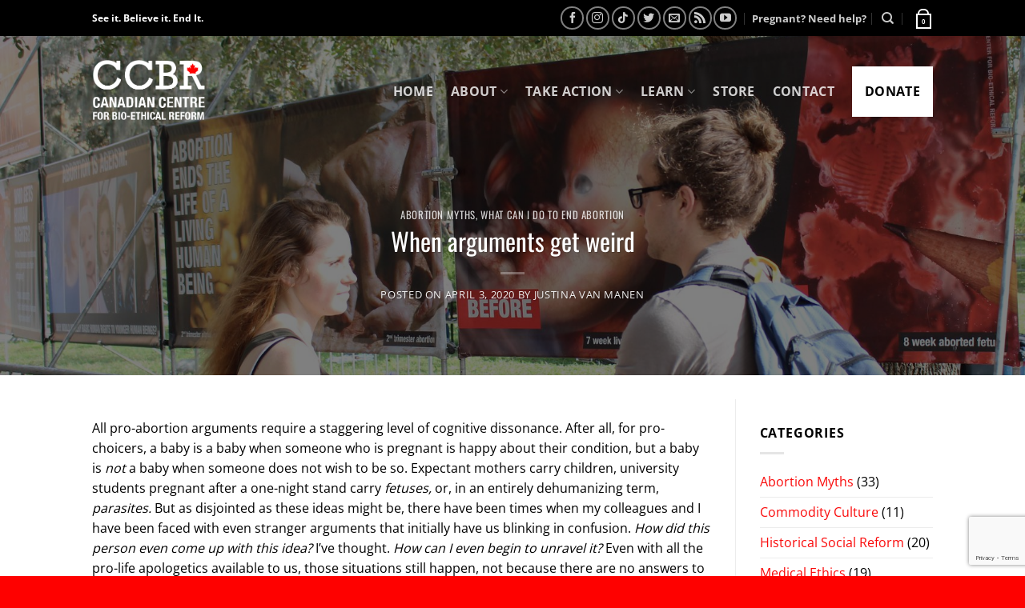

--- FILE ---
content_type: text/html; charset=utf-8
request_url: https://www.google.com/recaptcha/api2/anchor?ar=1&k=6Leoh_QfAAAAAFr3KZxWL3868yx7SWnIxbS2loqq&co=aHR0cHM6Ly93d3cuZW5kdGhla2lsbGluZy5jYTo0NDM.&hl=en&v=PoyoqOPhxBO7pBk68S4YbpHZ&size=invisible&anchor-ms=20000&execute-ms=30000&cb=6i932z8tmsce
body_size: 48542
content:
<!DOCTYPE HTML><html dir="ltr" lang="en"><head><meta http-equiv="Content-Type" content="text/html; charset=UTF-8">
<meta http-equiv="X-UA-Compatible" content="IE=edge">
<title>reCAPTCHA</title>
<style type="text/css">
/* cyrillic-ext */
@font-face {
  font-family: 'Roboto';
  font-style: normal;
  font-weight: 400;
  font-stretch: 100%;
  src: url(//fonts.gstatic.com/s/roboto/v48/KFO7CnqEu92Fr1ME7kSn66aGLdTylUAMa3GUBHMdazTgWw.woff2) format('woff2');
  unicode-range: U+0460-052F, U+1C80-1C8A, U+20B4, U+2DE0-2DFF, U+A640-A69F, U+FE2E-FE2F;
}
/* cyrillic */
@font-face {
  font-family: 'Roboto';
  font-style: normal;
  font-weight: 400;
  font-stretch: 100%;
  src: url(//fonts.gstatic.com/s/roboto/v48/KFO7CnqEu92Fr1ME7kSn66aGLdTylUAMa3iUBHMdazTgWw.woff2) format('woff2');
  unicode-range: U+0301, U+0400-045F, U+0490-0491, U+04B0-04B1, U+2116;
}
/* greek-ext */
@font-face {
  font-family: 'Roboto';
  font-style: normal;
  font-weight: 400;
  font-stretch: 100%;
  src: url(//fonts.gstatic.com/s/roboto/v48/KFO7CnqEu92Fr1ME7kSn66aGLdTylUAMa3CUBHMdazTgWw.woff2) format('woff2');
  unicode-range: U+1F00-1FFF;
}
/* greek */
@font-face {
  font-family: 'Roboto';
  font-style: normal;
  font-weight: 400;
  font-stretch: 100%;
  src: url(//fonts.gstatic.com/s/roboto/v48/KFO7CnqEu92Fr1ME7kSn66aGLdTylUAMa3-UBHMdazTgWw.woff2) format('woff2');
  unicode-range: U+0370-0377, U+037A-037F, U+0384-038A, U+038C, U+038E-03A1, U+03A3-03FF;
}
/* math */
@font-face {
  font-family: 'Roboto';
  font-style: normal;
  font-weight: 400;
  font-stretch: 100%;
  src: url(//fonts.gstatic.com/s/roboto/v48/KFO7CnqEu92Fr1ME7kSn66aGLdTylUAMawCUBHMdazTgWw.woff2) format('woff2');
  unicode-range: U+0302-0303, U+0305, U+0307-0308, U+0310, U+0312, U+0315, U+031A, U+0326-0327, U+032C, U+032F-0330, U+0332-0333, U+0338, U+033A, U+0346, U+034D, U+0391-03A1, U+03A3-03A9, U+03B1-03C9, U+03D1, U+03D5-03D6, U+03F0-03F1, U+03F4-03F5, U+2016-2017, U+2034-2038, U+203C, U+2040, U+2043, U+2047, U+2050, U+2057, U+205F, U+2070-2071, U+2074-208E, U+2090-209C, U+20D0-20DC, U+20E1, U+20E5-20EF, U+2100-2112, U+2114-2115, U+2117-2121, U+2123-214F, U+2190, U+2192, U+2194-21AE, U+21B0-21E5, U+21F1-21F2, U+21F4-2211, U+2213-2214, U+2216-22FF, U+2308-230B, U+2310, U+2319, U+231C-2321, U+2336-237A, U+237C, U+2395, U+239B-23B7, U+23D0, U+23DC-23E1, U+2474-2475, U+25AF, U+25B3, U+25B7, U+25BD, U+25C1, U+25CA, U+25CC, U+25FB, U+266D-266F, U+27C0-27FF, U+2900-2AFF, U+2B0E-2B11, U+2B30-2B4C, U+2BFE, U+3030, U+FF5B, U+FF5D, U+1D400-1D7FF, U+1EE00-1EEFF;
}
/* symbols */
@font-face {
  font-family: 'Roboto';
  font-style: normal;
  font-weight: 400;
  font-stretch: 100%;
  src: url(//fonts.gstatic.com/s/roboto/v48/KFO7CnqEu92Fr1ME7kSn66aGLdTylUAMaxKUBHMdazTgWw.woff2) format('woff2');
  unicode-range: U+0001-000C, U+000E-001F, U+007F-009F, U+20DD-20E0, U+20E2-20E4, U+2150-218F, U+2190, U+2192, U+2194-2199, U+21AF, U+21E6-21F0, U+21F3, U+2218-2219, U+2299, U+22C4-22C6, U+2300-243F, U+2440-244A, U+2460-24FF, U+25A0-27BF, U+2800-28FF, U+2921-2922, U+2981, U+29BF, U+29EB, U+2B00-2BFF, U+4DC0-4DFF, U+FFF9-FFFB, U+10140-1018E, U+10190-1019C, U+101A0, U+101D0-101FD, U+102E0-102FB, U+10E60-10E7E, U+1D2C0-1D2D3, U+1D2E0-1D37F, U+1F000-1F0FF, U+1F100-1F1AD, U+1F1E6-1F1FF, U+1F30D-1F30F, U+1F315, U+1F31C, U+1F31E, U+1F320-1F32C, U+1F336, U+1F378, U+1F37D, U+1F382, U+1F393-1F39F, U+1F3A7-1F3A8, U+1F3AC-1F3AF, U+1F3C2, U+1F3C4-1F3C6, U+1F3CA-1F3CE, U+1F3D4-1F3E0, U+1F3ED, U+1F3F1-1F3F3, U+1F3F5-1F3F7, U+1F408, U+1F415, U+1F41F, U+1F426, U+1F43F, U+1F441-1F442, U+1F444, U+1F446-1F449, U+1F44C-1F44E, U+1F453, U+1F46A, U+1F47D, U+1F4A3, U+1F4B0, U+1F4B3, U+1F4B9, U+1F4BB, U+1F4BF, U+1F4C8-1F4CB, U+1F4D6, U+1F4DA, U+1F4DF, U+1F4E3-1F4E6, U+1F4EA-1F4ED, U+1F4F7, U+1F4F9-1F4FB, U+1F4FD-1F4FE, U+1F503, U+1F507-1F50B, U+1F50D, U+1F512-1F513, U+1F53E-1F54A, U+1F54F-1F5FA, U+1F610, U+1F650-1F67F, U+1F687, U+1F68D, U+1F691, U+1F694, U+1F698, U+1F6AD, U+1F6B2, U+1F6B9-1F6BA, U+1F6BC, U+1F6C6-1F6CF, U+1F6D3-1F6D7, U+1F6E0-1F6EA, U+1F6F0-1F6F3, U+1F6F7-1F6FC, U+1F700-1F7FF, U+1F800-1F80B, U+1F810-1F847, U+1F850-1F859, U+1F860-1F887, U+1F890-1F8AD, U+1F8B0-1F8BB, U+1F8C0-1F8C1, U+1F900-1F90B, U+1F93B, U+1F946, U+1F984, U+1F996, U+1F9E9, U+1FA00-1FA6F, U+1FA70-1FA7C, U+1FA80-1FA89, U+1FA8F-1FAC6, U+1FACE-1FADC, U+1FADF-1FAE9, U+1FAF0-1FAF8, U+1FB00-1FBFF;
}
/* vietnamese */
@font-face {
  font-family: 'Roboto';
  font-style: normal;
  font-weight: 400;
  font-stretch: 100%;
  src: url(//fonts.gstatic.com/s/roboto/v48/KFO7CnqEu92Fr1ME7kSn66aGLdTylUAMa3OUBHMdazTgWw.woff2) format('woff2');
  unicode-range: U+0102-0103, U+0110-0111, U+0128-0129, U+0168-0169, U+01A0-01A1, U+01AF-01B0, U+0300-0301, U+0303-0304, U+0308-0309, U+0323, U+0329, U+1EA0-1EF9, U+20AB;
}
/* latin-ext */
@font-face {
  font-family: 'Roboto';
  font-style: normal;
  font-weight: 400;
  font-stretch: 100%;
  src: url(//fonts.gstatic.com/s/roboto/v48/KFO7CnqEu92Fr1ME7kSn66aGLdTylUAMa3KUBHMdazTgWw.woff2) format('woff2');
  unicode-range: U+0100-02BA, U+02BD-02C5, U+02C7-02CC, U+02CE-02D7, U+02DD-02FF, U+0304, U+0308, U+0329, U+1D00-1DBF, U+1E00-1E9F, U+1EF2-1EFF, U+2020, U+20A0-20AB, U+20AD-20C0, U+2113, U+2C60-2C7F, U+A720-A7FF;
}
/* latin */
@font-face {
  font-family: 'Roboto';
  font-style: normal;
  font-weight: 400;
  font-stretch: 100%;
  src: url(//fonts.gstatic.com/s/roboto/v48/KFO7CnqEu92Fr1ME7kSn66aGLdTylUAMa3yUBHMdazQ.woff2) format('woff2');
  unicode-range: U+0000-00FF, U+0131, U+0152-0153, U+02BB-02BC, U+02C6, U+02DA, U+02DC, U+0304, U+0308, U+0329, U+2000-206F, U+20AC, U+2122, U+2191, U+2193, U+2212, U+2215, U+FEFF, U+FFFD;
}
/* cyrillic-ext */
@font-face {
  font-family: 'Roboto';
  font-style: normal;
  font-weight: 500;
  font-stretch: 100%;
  src: url(//fonts.gstatic.com/s/roboto/v48/KFO7CnqEu92Fr1ME7kSn66aGLdTylUAMa3GUBHMdazTgWw.woff2) format('woff2');
  unicode-range: U+0460-052F, U+1C80-1C8A, U+20B4, U+2DE0-2DFF, U+A640-A69F, U+FE2E-FE2F;
}
/* cyrillic */
@font-face {
  font-family: 'Roboto';
  font-style: normal;
  font-weight: 500;
  font-stretch: 100%;
  src: url(//fonts.gstatic.com/s/roboto/v48/KFO7CnqEu92Fr1ME7kSn66aGLdTylUAMa3iUBHMdazTgWw.woff2) format('woff2');
  unicode-range: U+0301, U+0400-045F, U+0490-0491, U+04B0-04B1, U+2116;
}
/* greek-ext */
@font-face {
  font-family: 'Roboto';
  font-style: normal;
  font-weight: 500;
  font-stretch: 100%;
  src: url(//fonts.gstatic.com/s/roboto/v48/KFO7CnqEu92Fr1ME7kSn66aGLdTylUAMa3CUBHMdazTgWw.woff2) format('woff2');
  unicode-range: U+1F00-1FFF;
}
/* greek */
@font-face {
  font-family: 'Roboto';
  font-style: normal;
  font-weight: 500;
  font-stretch: 100%;
  src: url(//fonts.gstatic.com/s/roboto/v48/KFO7CnqEu92Fr1ME7kSn66aGLdTylUAMa3-UBHMdazTgWw.woff2) format('woff2');
  unicode-range: U+0370-0377, U+037A-037F, U+0384-038A, U+038C, U+038E-03A1, U+03A3-03FF;
}
/* math */
@font-face {
  font-family: 'Roboto';
  font-style: normal;
  font-weight: 500;
  font-stretch: 100%;
  src: url(//fonts.gstatic.com/s/roboto/v48/KFO7CnqEu92Fr1ME7kSn66aGLdTylUAMawCUBHMdazTgWw.woff2) format('woff2');
  unicode-range: U+0302-0303, U+0305, U+0307-0308, U+0310, U+0312, U+0315, U+031A, U+0326-0327, U+032C, U+032F-0330, U+0332-0333, U+0338, U+033A, U+0346, U+034D, U+0391-03A1, U+03A3-03A9, U+03B1-03C9, U+03D1, U+03D5-03D6, U+03F0-03F1, U+03F4-03F5, U+2016-2017, U+2034-2038, U+203C, U+2040, U+2043, U+2047, U+2050, U+2057, U+205F, U+2070-2071, U+2074-208E, U+2090-209C, U+20D0-20DC, U+20E1, U+20E5-20EF, U+2100-2112, U+2114-2115, U+2117-2121, U+2123-214F, U+2190, U+2192, U+2194-21AE, U+21B0-21E5, U+21F1-21F2, U+21F4-2211, U+2213-2214, U+2216-22FF, U+2308-230B, U+2310, U+2319, U+231C-2321, U+2336-237A, U+237C, U+2395, U+239B-23B7, U+23D0, U+23DC-23E1, U+2474-2475, U+25AF, U+25B3, U+25B7, U+25BD, U+25C1, U+25CA, U+25CC, U+25FB, U+266D-266F, U+27C0-27FF, U+2900-2AFF, U+2B0E-2B11, U+2B30-2B4C, U+2BFE, U+3030, U+FF5B, U+FF5D, U+1D400-1D7FF, U+1EE00-1EEFF;
}
/* symbols */
@font-face {
  font-family: 'Roboto';
  font-style: normal;
  font-weight: 500;
  font-stretch: 100%;
  src: url(//fonts.gstatic.com/s/roboto/v48/KFO7CnqEu92Fr1ME7kSn66aGLdTylUAMaxKUBHMdazTgWw.woff2) format('woff2');
  unicode-range: U+0001-000C, U+000E-001F, U+007F-009F, U+20DD-20E0, U+20E2-20E4, U+2150-218F, U+2190, U+2192, U+2194-2199, U+21AF, U+21E6-21F0, U+21F3, U+2218-2219, U+2299, U+22C4-22C6, U+2300-243F, U+2440-244A, U+2460-24FF, U+25A0-27BF, U+2800-28FF, U+2921-2922, U+2981, U+29BF, U+29EB, U+2B00-2BFF, U+4DC0-4DFF, U+FFF9-FFFB, U+10140-1018E, U+10190-1019C, U+101A0, U+101D0-101FD, U+102E0-102FB, U+10E60-10E7E, U+1D2C0-1D2D3, U+1D2E0-1D37F, U+1F000-1F0FF, U+1F100-1F1AD, U+1F1E6-1F1FF, U+1F30D-1F30F, U+1F315, U+1F31C, U+1F31E, U+1F320-1F32C, U+1F336, U+1F378, U+1F37D, U+1F382, U+1F393-1F39F, U+1F3A7-1F3A8, U+1F3AC-1F3AF, U+1F3C2, U+1F3C4-1F3C6, U+1F3CA-1F3CE, U+1F3D4-1F3E0, U+1F3ED, U+1F3F1-1F3F3, U+1F3F5-1F3F7, U+1F408, U+1F415, U+1F41F, U+1F426, U+1F43F, U+1F441-1F442, U+1F444, U+1F446-1F449, U+1F44C-1F44E, U+1F453, U+1F46A, U+1F47D, U+1F4A3, U+1F4B0, U+1F4B3, U+1F4B9, U+1F4BB, U+1F4BF, U+1F4C8-1F4CB, U+1F4D6, U+1F4DA, U+1F4DF, U+1F4E3-1F4E6, U+1F4EA-1F4ED, U+1F4F7, U+1F4F9-1F4FB, U+1F4FD-1F4FE, U+1F503, U+1F507-1F50B, U+1F50D, U+1F512-1F513, U+1F53E-1F54A, U+1F54F-1F5FA, U+1F610, U+1F650-1F67F, U+1F687, U+1F68D, U+1F691, U+1F694, U+1F698, U+1F6AD, U+1F6B2, U+1F6B9-1F6BA, U+1F6BC, U+1F6C6-1F6CF, U+1F6D3-1F6D7, U+1F6E0-1F6EA, U+1F6F0-1F6F3, U+1F6F7-1F6FC, U+1F700-1F7FF, U+1F800-1F80B, U+1F810-1F847, U+1F850-1F859, U+1F860-1F887, U+1F890-1F8AD, U+1F8B0-1F8BB, U+1F8C0-1F8C1, U+1F900-1F90B, U+1F93B, U+1F946, U+1F984, U+1F996, U+1F9E9, U+1FA00-1FA6F, U+1FA70-1FA7C, U+1FA80-1FA89, U+1FA8F-1FAC6, U+1FACE-1FADC, U+1FADF-1FAE9, U+1FAF0-1FAF8, U+1FB00-1FBFF;
}
/* vietnamese */
@font-face {
  font-family: 'Roboto';
  font-style: normal;
  font-weight: 500;
  font-stretch: 100%;
  src: url(//fonts.gstatic.com/s/roboto/v48/KFO7CnqEu92Fr1ME7kSn66aGLdTylUAMa3OUBHMdazTgWw.woff2) format('woff2');
  unicode-range: U+0102-0103, U+0110-0111, U+0128-0129, U+0168-0169, U+01A0-01A1, U+01AF-01B0, U+0300-0301, U+0303-0304, U+0308-0309, U+0323, U+0329, U+1EA0-1EF9, U+20AB;
}
/* latin-ext */
@font-face {
  font-family: 'Roboto';
  font-style: normal;
  font-weight: 500;
  font-stretch: 100%;
  src: url(//fonts.gstatic.com/s/roboto/v48/KFO7CnqEu92Fr1ME7kSn66aGLdTylUAMa3KUBHMdazTgWw.woff2) format('woff2');
  unicode-range: U+0100-02BA, U+02BD-02C5, U+02C7-02CC, U+02CE-02D7, U+02DD-02FF, U+0304, U+0308, U+0329, U+1D00-1DBF, U+1E00-1E9F, U+1EF2-1EFF, U+2020, U+20A0-20AB, U+20AD-20C0, U+2113, U+2C60-2C7F, U+A720-A7FF;
}
/* latin */
@font-face {
  font-family: 'Roboto';
  font-style: normal;
  font-weight: 500;
  font-stretch: 100%;
  src: url(//fonts.gstatic.com/s/roboto/v48/KFO7CnqEu92Fr1ME7kSn66aGLdTylUAMa3yUBHMdazQ.woff2) format('woff2');
  unicode-range: U+0000-00FF, U+0131, U+0152-0153, U+02BB-02BC, U+02C6, U+02DA, U+02DC, U+0304, U+0308, U+0329, U+2000-206F, U+20AC, U+2122, U+2191, U+2193, U+2212, U+2215, U+FEFF, U+FFFD;
}
/* cyrillic-ext */
@font-face {
  font-family: 'Roboto';
  font-style: normal;
  font-weight: 900;
  font-stretch: 100%;
  src: url(//fonts.gstatic.com/s/roboto/v48/KFO7CnqEu92Fr1ME7kSn66aGLdTylUAMa3GUBHMdazTgWw.woff2) format('woff2');
  unicode-range: U+0460-052F, U+1C80-1C8A, U+20B4, U+2DE0-2DFF, U+A640-A69F, U+FE2E-FE2F;
}
/* cyrillic */
@font-face {
  font-family: 'Roboto';
  font-style: normal;
  font-weight: 900;
  font-stretch: 100%;
  src: url(//fonts.gstatic.com/s/roboto/v48/KFO7CnqEu92Fr1ME7kSn66aGLdTylUAMa3iUBHMdazTgWw.woff2) format('woff2');
  unicode-range: U+0301, U+0400-045F, U+0490-0491, U+04B0-04B1, U+2116;
}
/* greek-ext */
@font-face {
  font-family: 'Roboto';
  font-style: normal;
  font-weight: 900;
  font-stretch: 100%;
  src: url(//fonts.gstatic.com/s/roboto/v48/KFO7CnqEu92Fr1ME7kSn66aGLdTylUAMa3CUBHMdazTgWw.woff2) format('woff2');
  unicode-range: U+1F00-1FFF;
}
/* greek */
@font-face {
  font-family: 'Roboto';
  font-style: normal;
  font-weight: 900;
  font-stretch: 100%;
  src: url(//fonts.gstatic.com/s/roboto/v48/KFO7CnqEu92Fr1ME7kSn66aGLdTylUAMa3-UBHMdazTgWw.woff2) format('woff2');
  unicode-range: U+0370-0377, U+037A-037F, U+0384-038A, U+038C, U+038E-03A1, U+03A3-03FF;
}
/* math */
@font-face {
  font-family: 'Roboto';
  font-style: normal;
  font-weight: 900;
  font-stretch: 100%;
  src: url(//fonts.gstatic.com/s/roboto/v48/KFO7CnqEu92Fr1ME7kSn66aGLdTylUAMawCUBHMdazTgWw.woff2) format('woff2');
  unicode-range: U+0302-0303, U+0305, U+0307-0308, U+0310, U+0312, U+0315, U+031A, U+0326-0327, U+032C, U+032F-0330, U+0332-0333, U+0338, U+033A, U+0346, U+034D, U+0391-03A1, U+03A3-03A9, U+03B1-03C9, U+03D1, U+03D5-03D6, U+03F0-03F1, U+03F4-03F5, U+2016-2017, U+2034-2038, U+203C, U+2040, U+2043, U+2047, U+2050, U+2057, U+205F, U+2070-2071, U+2074-208E, U+2090-209C, U+20D0-20DC, U+20E1, U+20E5-20EF, U+2100-2112, U+2114-2115, U+2117-2121, U+2123-214F, U+2190, U+2192, U+2194-21AE, U+21B0-21E5, U+21F1-21F2, U+21F4-2211, U+2213-2214, U+2216-22FF, U+2308-230B, U+2310, U+2319, U+231C-2321, U+2336-237A, U+237C, U+2395, U+239B-23B7, U+23D0, U+23DC-23E1, U+2474-2475, U+25AF, U+25B3, U+25B7, U+25BD, U+25C1, U+25CA, U+25CC, U+25FB, U+266D-266F, U+27C0-27FF, U+2900-2AFF, U+2B0E-2B11, U+2B30-2B4C, U+2BFE, U+3030, U+FF5B, U+FF5D, U+1D400-1D7FF, U+1EE00-1EEFF;
}
/* symbols */
@font-face {
  font-family: 'Roboto';
  font-style: normal;
  font-weight: 900;
  font-stretch: 100%;
  src: url(//fonts.gstatic.com/s/roboto/v48/KFO7CnqEu92Fr1ME7kSn66aGLdTylUAMaxKUBHMdazTgWw.woff2) format('woff2');
  unicode-range: U+0001-000C, U+000E-001F, U+007F-009F, U+20DD-20E0, U+20E2-20E4, U+2150-218F, U+2190, U+2192, U+2194-2199, U+21AF, U+21E6-21F0, U+21F3, U+2218-2219, U+2299, U+22C4-22C6, U+2300-243F, U+2440-244A, U+2460-24FF, U+25A0-27BF, U+2800-28FF, U+2921-2922, U+2981, U+29BF, U+29EB, U+2B00-2BFF, U+4DC0-4DFF, U+FFF9-FFFB, U+10140-1018E, U+10190-1019C, U+101A0, U+101D0-101FD, U+102E0-102FB, U+10E60-10E7E, U+1D2C0-1D2D3, U+1D2E0-1D37F, U+1F000-1F0FF, U+1F100-1F1AD, U+1F1E6-1F1FF, U+1F30D-1F30F, U+1F315, U+1F31C, U+1F31E, U+1F320-1F32C, U+1F336, U+1F378, U+1F37D, U+1F382, U+1F393-1F39F, U+1F3A7-1F3A8, U+1F3AC-1F3AF, U+1F3C2, U+1F3C4-1F3C6, U+1F3CA-1F3CE, U+1F3D4-1F3E0, U+1F3ED, U+1F3F1-1F3F3, U+1F3F5-1F3F7, U+1F408, U+1F415, U+1F41F, U+1F426, U+1F43F, U+1F441-1F442, U+1F444, U+1F446-1F449, U+1F44C-1F44E, U+1F453, U+1F46A, U+1F47D, U+1F4A3, U+1F4B0, U+1F4B3, U+1F4B9, U+1F4BB, U+1F4BF, U+1F4C8-1F4CB, U+1F4D6, U+1F4DA, U+1F4DF, U+1F4E3-1F4E6, U+1F4EA-1F4ED, U+1F4F7, U+1F4F9-1F4FB, U+1F4FD-1F4FE, U+1F503, U+1F507-1F50B, U+1F50D, U+1F512-1F513, U+1F53E-1F54A, U+1F54F-1F5FA, U+1F610, U+1F650-1F67F, U+1F687, U+1F68D, U+1F691, U+1F694, U+1F698, U+1F6AD, U+1F6B2, U+1F6B9-1F6BA, U+1F6BC, U+1F6C6-1F6CF, U+1F6D3-1F6D7, U+1F6E0-1F6EA, U+1F6F0-1F6F3, U+1F6F7-1F6FC, U+1F700-1F7FF, U+1F800-1F80B, U+1F810-1F847, U+1F850-1F859, U+1F860-1F887, U+1F890-1F8AD, U+1F8B0-1F8BB, U+1F8C0-1F8C1, U+1F900-1F90B, U+1F93B, U+1F946, U+1F984, U+1F996, U+1F9E9, U+1FA00-1FA6F, U+1FA70-1FA7C, U+1FA80-1FA89, U+1FA8F-1FAC6, U+1FACE-1FADC, U+1FADF-1FAE9, U+1FAF0-1FAF8, U+1FB00-1FBFF;
}
/* vietnamese */
@font-face {
  font-family: 'Roboto';
  font-style: normal;
  font-weight: 900;
  font-stretch: 100%;
  src: url(//fonts.gstatic.com/s/roboto/v48/KFO7CnqEu92Fr1ME7kSn66aGLdTylUAMa3OUBHMdazTgWw.woff2) format('woff2');
  unicode-range: U+0102-0103, U+0110-0111, U+0128-0129, U+0168-0169, U+01A0-01A1, U+01AF-01B0, U+0300-0301, U+0303-0304, U+0308-0309, U+0323, U+0329, U+1EA0-1EF9, U+20AB;
}
/* latin-ext */
@font-face {
  font-family: 'Roboto';
  font-style: normal;
  font-weight: 900;
  font-stretch: 100%;
  src: url(//fonts.gstatic.com/s/roboto/v48/KFO7CnqEu92Fr1ME7kSn66aGLdTylUAMa3KUBHMdazTgWw.woff2) format('woff2');
  unicode-range: U+0100-02BA, U+02BD-02C5, U+02C7-02CC, U+02CE-02D7, U+02DD-02FF, U+0304, U+0308, U+0329, U+1D00-1DBF, U+1E00-1E9F, U+1EF2-1EFF, U+2020, U+20A0-20AB, U+20AD-20C0, U+2113, U+2C60-2C7F, U+A720-A7FF;
}
/* latin */
@font-face {
  font-family: 'Roboto';
  font-style: normal;
  font-weight: 900;
  font-stretch: 100%;
  src: url(//fonts.gstatic.com/s/roboto/v48/KFO7CnqEu92Fr1ME7kSn66aGLdTylUAMa3yUBHMdazQ.woff2) format('woff2');
  unicode-range: U+0000-00FF, U+0131, U+0152-0153, U+02BB-02BC, U+02C6, U+02DA, U+02DC, U+0304, U+0308, U+0329, U+2000-206F, U+20AC, U+2122, U+2191, U+2193, U+2212, U+2215, U+FEFF, U+FFFD;
}

</style>
<link rel="stylesheet" type="text/css" href="https://www.gstatic.com/recaptcha/releases/PoyoqOPhxBO7pBk68S4YbpHZ/styles__ltr.css">
<script nonce="2kfXGdaTP4jLBa7KKN7nBQ" type="text/javascript">window['__recaptcha_api'] = 'https://www.google.com/recaptcha/api2/';</script>
<script type="text/javascript" src="https://www.gstatic.com/recaptcha/releases/PoyoqOPhxBO7pBk68S4YbpHZ/recaptcha__en.js" nonce="2kfXGdaTP4jLBa7KKN7nBQ">
      
    </script></head>
<body><div id="rc-anchor-alert" class="rc-anchor-alert"></div>
<input type="hidden" id="recaptcha-token" value="[base64]">
<script type="text/javascript" nonce="2kfXGdaTP4jLBa7KKN7nBQ">
      recaptcha.anchor.Main.init("[\x22ainput\x22,[\x22bgdata\x22,\x22\x22,\[base64]/[base64]/[base64]/[base64]/[base64]/[base64]/[base64]/[base64]/[base64]/[base64]\\u003d\x22,\[base64]\\u003d\x22,\[base64]/ClcKzDMOowqPDjsOFfsK1w5w5NsKFwqIMwrPCk8K2SG1mwqMzw5FDwpUKw6vDssKeT8K2wqhGZQDCgm0bw4AoYwMKwo0Xw6XDpMOawrjDkcKQw64JwoBTKGXDuMKCwqvDtnzClMODfMKSw6vCoMKpScKZMcOQTCTDncKLVXrDvMK/DMOVWGXCt8O0Y8O4w4hbZ8Kpw6fCp1Blwqk0UTUCwpDDoknDjcOJwo7DvMKRHzBxw6TDmMONwr3CvHXCmhVEwrt5ccO/[base64]/DrMK4WUANTCQEDSTCqMOjNsO7w4lKHsKZw5BYF1/CrD3Co1LCkWDCvcOOaAnDssO6JcKfw68bf8KwLinCtsKUOAMTRMKsMy5ww4RVcsKAcSfDlMOqwqTCkCd1VsK2TQszwpw/w6/ChMOVIMK4UMOqw7ZEwpzDsMKxw7vDtXULH8O4woNuwqHDpHsAw53DmzPCtMKbwo4YwrvDhQfDkwF/w5ZKTsKzw77CgnfDjMKqwofDncOHw7sbG8OewocZP8KlXsKlSMKUwq3Dijx6w6FyZl8lNmYnQRfDt8KhISPDvMOqasOZw4bCnxLDs8KPbh8eF8O4TwYtU8OIPg/Dig8KCcKlw53Cv8K1LFjDinXDoMOXwqbCqcK3ccKVw7LCug/CjcKfw71owpAADQDDpxsFwrN0wq9eLnhKwqTCn8KbB8OaWl/[base64]/f8K7LsKkwoJLw7nDhcOBLHbDtBfDjT7CrWjDrUzDkEzCpQfCksK7AMKCA8KlR8KrcmPCuEBvwrHCmkcGH380BjrDoVvCtRHCi8KZYlFswodZwpxxw5/DjsO/fG04w7zCv8KIwqbClcK4wr3DgsO2ZGjCqwkmPsK/wq3DgGwnwpICTkXCphtbw47Ci8OXazLCncKPTMOyw7/DhzE4PcO6wo/CpWtmacO/[base64]/CrUY7w44FXxAkw4ksXcKJcjhIwqIywq3CrW5hw7rCicK6Bi89ewbDlyrCjMKJw5fCiMOwwoVKH04WwoDDogXCpMKIREd/wo3CgcKGw4QRLHoJw5LDnX7CrcKzwpZrbsK+Q8OEwpDDv3fCtsOnwr5HwrEdHcOyw6A4HcKLw5fCk8K+wovDsGbDocKDw4BkwoNIwo1NacOFw7ZWw6LCiABWJkHCusOww4M7JxUFw5nDvQrCnsO8woRuw7/CtgbDuEU/U2XDhw/Co18nLx3CiBLClMK5wqTCscKTw78oH8O8fcOxw4rCjnvCnXDDmSPDpiTCuWHCj8O4wqB6w5dxwrdpXh3DkcOJwpnDksK1wrvCm0bDnsKXw6FTZi48wq56w54NFl7CvMOyw7NywrUmMw7DssKmYcKlYHEmwq5mOE3ChsOdw5/Dh8OcSFfDhgfCqsOcasKFBsKzw67DncKbD0ERwp3DosKtU8KVHD7DiULCk8Opwr8nBWXDqBfCjMOZw6LDp2YKQsOvw68vw4klwrcNTCdhCTgjw6vDtTIhC8Kmwo5Nwql3wp7CgMKow6/CrEs3wpojwoodRGhNwot3wrY8wprDiDkfw5/CqsOMw4ZSXsOjZMOGwok/wrDCijHDiMOYw5DDtcKLwownWcK4w6g7eMOywrjDvsKhwr57QMKWwoFbwqHCvQXCtMK/wpVrI8KKUFRAwp/CucKODMKdYHFWUMOFw7p+VcKbUcKKw68nCTI6csOTJMK7wqhfB8OxesOJw756w4rDtizDmsO9woPCty/DvsOHH2PCi8KYKsKGMcOVw7fDpStcJMKTwprDs8K8OcOHwokww7DCpj0Zw4A0T8KywqbCg8OaesOxfCDCgWsaXyxIZAPCvTbCosKfQAk/wpfDml5xwpTDksKkw57CksOIKHjCjTvDqyPDkWJmK8OxEzwZwprCjMO2BcOzC0MlbcKbw5U/w6zDpcOvWsKAdhXDgj3DpcK+OcOtH8K3w4YXwrrCshY9SMKxw7EKw4NCw5JEw5Bww60Sw7nDjcOzXzLDr0l5bQvChEnCgjAfdwQ4wqEDw6jDqsOawpIwdsK8Nw1cYsOKGsKSWsK4wphAwrNLW8OzUUU/wrHCtsOXwoTCojVXBF7ClAAmAcKHaG/CsFfDqWbCvcKzeMOdw4/CqMO9ZsOLUm/Co8OOwpdbw6A6RcOTwr3DigPCtMKpcAdzwo4/wr3DjC/DniXDpCo/w6IXGzPCocK+wqHDiMKgEsOQwrDConnCiyRyPgLCpFF3bWY6w4TChsOjKsKhw74Bw7TCgkrCjsO0NH/CncO1wqDCnRcpw7dPwo/DrXHDksOhwrwawq4CEgLDkgfCpsKXwq8Qw6XCmMKhwo7ClsKYBCRmwp7Cgj5JKjjCm8KpTsOLNMKZwpFuasKCIcK7wq8CG3pfOFxcwpzDkiLColw+UMOmSmrDm8KAP0/[base64]/w6zCq8O9w6wVB8KGY8ODM8K6w77Cp1tVN8KEwpbDl2fDv8KQSzYkwprDpRhyNcOUUHjCkMKWw4MCwqxFw4HDhgNtwrTDsMOowr7Dkkp1wpvDjsKEW31kwpvClsKsfMKiwolvRUZfw7UMw6XCjX45wojCgTZpdCbDhRDCuj7Dp8KpHMO8wr8UdCjCrT/CqhrCmj3CvkQ0wohYwrtXw7nCpDnDiBPDp8OjJVbCoW7DrcKmZcOfIAFTSEXCnnBtwoPDpcOhwrnCiMO8wqXCtiDCnl3CkS3Dh2bDpMK2dsKkwrUTwrZkV2FUwq/CjGofw6Y2HX1jw5NNDsKFCRLColFSwoAXasKiMMOywroHwr/Cu8O1ecOvJMOfGkkFw7/DkcOfcVVZVcKUwoQewp7DiyLDgVTDpsKywq4SRxINe1YqwohUw74Iw6xVw5YOKm0iZWTCmyMewod/wqtew7vCicO3w4zDsTDCpcKtSzfDmjbChsKYwpg2w5QJf2PDm8KZCg8mf3hzURvCgUI3w6LDl8O+ZMO/dcK/HD8Rw6Z4wofDmcO9w6pQLsOPw45HQsODw4gCw782Oj0Xw5bCjsOEwp/CkcKMXcKgw7s9worDusOwwpF9wqAYwqnCr3oddhTDpMOKRsOhw68eVcOOcsKvPSjCgMOTbnwowpzCg8K0eMKiCTnDkh/CtsOUSsOoQcOpesOsw40QwrfDpxJVwqVoDcOfw7HDhsO8RVI9w43CpMK/[base64]/JmHCiE4tPCcja8KTw7fDtG3DlcOAUkpbwq8jwpnDpEMQEcOeCBLDnTg4w6rClUwWb8OVw4LCgw4SdT/CrcKeCy8jWVrCpXxpw7pew4IRIUJOw6t6OsOeI8KJAQYkLHBTw7fDnMKlf2nDpD8lSTLChlRsXMKkCMKYw41selRxwpArw6rCqwfCgsKhwoNRaFzDosKMZHDChQUlw5twTxNoCC9ywqDDmcKEwqPCisKOw7/CmHDCsmdgAMORwrZyT8KxNHzCvmJRwpzCt8KXwrbCgsOPw6rDiD/ClQPCqsKYwpUywoHDgsO7TzkUb8Kcw5jDgV7DlDXCvgTDrMKGGRodAXk6H1RYw5dSwpsKwoLDmMK3w5ZEwoHDj0LCpyTDlipqCcK4MDVIGcKsC8KswqvDmsKHcQ1yw6LDoMKYwrhfwrTDicKKbnXDpsKCYBrDmzkawrwHbsOyZFRgw7Y5wosiwp/Dr2DCgRMtw6nDpcOqwo17ZsOsw47DgcODwrPCpFHCkycKcVHCqcK7Qz0JwpNjwr1kw6jDnzFVFcKXaF5Cb3fCqcOWwoDDnHUTwrQkFRt/ImNJw6N+MCgAw6hew5s+WT4cwrPDhMKawqnCncKnwoAwJsOYwp7CnsKxHDbDmHTCosOCOMOKWsOJwrXDrsK2Blx4fH7DiHEeMMK9bsKUMj0FaDFNwrxYwqfDlMKlSTpsCMOEw7PCm8KZLMKjw4TDhMKdRRnDk0dywpUTHWFEw75cw4TDhsKyCcKyciYyasKfw4w/ZEMJemPDi8KYw6oRw4zDlSvDjxYoaHl9wqQYwpTDq8Oiwqk0wo7CrT7CscO+JsOJw5/DusOXVDnDlxrDqMOqwp0nQh4Fw6QOwrNrw5PCuyTDsGsHKMOBUQJmwqzCnR/Dj8Orb8KJXcOwMsKQw77CpcK9w7xvPjdRw7HCs8O2w4/DucO4w48mWsKBCcOcw7B7w5/DlHzCvsK4w4LCgUfDnmJ4NVXDl8K5w7g2w6DDtWjCjMOvecKpCcKawrnDtsKnw7B/woTDuBbChcKtw6PCikLDgsO/[base64]/Dp8KyZU7CucKTM8KTJQTCsAnCt8OTw4DCocKsNyFzw7R/wpRGHloYGcOoHsKGwo/[base64]/CmcKFZhzCnCrDoMKBw4N1N8OYQMKacsKrDQbCosOHdsO7PMOFdMK5wr/DocKtQwlTw4XCisOYJ2DCtMOgNcKFIcOTwpxlwplHU8Ktw5DDt8OMTcO7EQ/ClEnDvMOHw6gLw4V2wolqw6fCmG/DsXfCoSDCtBbDrMKDUsKTwo3CqsO0w7LDgsKFwq3CjlQkdsODcXzCrSUrwonDr3hPw74/JA3CokzCrH/Cp8OFWMORCsOCVsOhagB/OXMqwoRQE8Kdw73CgXwvwosNw43DhsOMY8Kbw4R0w4DDkw/DhBEcClzDnErCtm9lw7dmw7NuYU3Cu8OXw67CoMKUw4MPw5XDscOUw71Wwr8ZTMOidsOZF8K/WsOjw63CvMO4w7DDicKJAkM9Lwt5wpHDqMKMJXrCikJLGMOjHcOXw7/[base64]/CngQKw65xwo7Cj8OXOHozwp5iRsKowrjCq8K6w7PCgMO9wqrDisO5IsONwrwqwrPColLCgcKrbsOJe8ODUl3Du3FiwqYicMOPw7LDvU9tw7gTeMKHUhDDk8Orwp1Fwo3CtDNZw57CkgBcw5DDhWESwq1jwro9fVzDkcO5f8OTwpMewqHCjMO/w6LCrG/CnsKXUsOFwrPDgcOHU8Klwo3CkznCm8O7PmfDsWU2dMOgw4XCvMKhMApgw55OwrUCCX8HbMOqwp3DvsKvwr7Cs0/[base64]/w6LCg30fw6/Cl8ONHW/CuCdMB8KgSAPDkGodE1h3DMO6P2kSaGXDqUHDjFnDn8OVwqDDlcO8ScKdPGnCscOwV2ptQcKqw7RMRTnDlXgfBMKsw7bDlcOSbcOqw53Ct3DDnsK3w6BWwpXCuiLDlcOHwpdxwpNXw5zDtcKVFcOTw5NbwrfCj0nDgAc/w6rDkg3CpjLCvsOeDMORZ8OzHmt6wopkwr8FwpbDmCRHZSgmw6hrK8OpemEewrrCimEaLCjCssO0TsOYwpRcw77CvsOlc8OGw5HDssKSeTnDmcKLeMOtw7jDsi9twpM2w4jDksKYTm8kwofDjhAIw5bDp0/[base64]/w5DCm8O/[base64]/w7hwFUhdW3PCtgPComwMw6XDnMOgYw4DFMKDwqvCu37Csy9Pwp/DpGN2XcKdAU/Csi3ClMKUNMOZOBLDiMOSa8KREcKvw57DjA4xGh7DkW81w6Rdwq3DrMKXZsKjSsKLasOywq/Dn8OHwq4lw55Uw7/CuUvCqRBKYw1dwpkKw7vCu05xfnEYbg1cw68NT3J0HMO5w5XDngXDlFpWMsKmw4Ynw58SwofDtMOzwrASM0vDh8K7Fk/CmEoOwqB+woPCmcK6X8Ogw60zworCoURHBcOlwpvDoGXCi0fDk8KMw44Qw6pMKAxbwrPDhsOnw6TChkBlw5zDusKbwrQZQUZqwpPDuzDClhhCwrrDugPDkTRxw5bDrR7Ci0ZWwp/DvBTDs8Ovc8KuZsKIw7TDtwHCtsKMLsOySy1qw6/DtjPCs8Kqwq/ChcKLQcO+wqfDmVd8IcKDw7/DssK/U8O0w4rDsMOnOcKTw6pJw7ReMS0JZMKME8K5wqAowqMywoQ9VC8TfmrDlx/Du8O0wrcww6otw5rDp30AD3XCln8sP8OVH3RkQ8O1IMKKwrvCuMOww7vDhg8cQMOXwoLDjcOqYlnCmT1RwpvDtcOqRMOVOU9kw4fDuClhQwRbw6UfwpgBKcKEFsKFGGbDr8KJZ1jDpcKIBXzDucOTF2B/CTUqXsKswphIM0RqwoRSISzCq3oEAikbU1I3VTvDtMKcwonDlcOsVMOZPXXCnhnDpcKhZ8KTw67DiBAiBTwnw6PDhcOic2fChcOowo52fsOUw5kcwovCpwPCusOHfkRjCCYvW8OTGyYLw5PCkC/CtkzCnmXCqsKswpjDnlBGDkkfwq7DpHddwrx+w48iEMOZRSbDmcKIQMOXwrVOMMKhw5nCgcK0dAHCksODwr9gw7/Cv8OaFwMMKcKtwpDDuMKTwoQiJXlNEytHw7nCr8KxworDl8KxdMKlAMOqwprDv8O7dnRdwrA4w6MqXQxww6fDumHCmi9vKsOnw5xXYVw2wpTCrsOCJVnDr3codDgCYMKQYMOewqXDlsKww4gNCcOWwqLDjsOvwpwJA3gEfMKzw7BPV8KaBB/CimvDrF0kaMOXw5zChHIbdT0BwqbDkBgIwpvDrEwZV1M4NcKLeS1Ew43Crm3CrsKtYcKqw7/CtWAIwohcdnsPUCfDocOAw7pCwqzDocKcP0llZcKbdSLCtWDDvcKlcEV2ND3Ch8OuBzNsOBU3w6YRw5PCjTvCisO2OMOhImXDv8OCEQ/DicObXEUSworCpAPDssKew4bCncK2w5Yuw6/DicOXJQrDn0vDi0cBwocUwpnCni5Ww6zCuj7DkD1Fw5TDmgQlKcOOw7bCr3nDvmNNw6Unw7jCpMOJw6hlHSBqA8KcX8K/KMOdwq1Qw7jCkMKswoFADBobMMKfAjgGOXspwqjDlC/Dqz5La0Ezw4LChyFaw7PCl29Ow4/[base64]/Dn8OZw4LCkhvCkMKIR8Kcw782wqZ1WMONwoAiwpbCk8KGGsK3w5NMwqtvO8KmJcOKw5MrLMK5OsOzwoxew6MYCA1aRxIgaMKPworDtzHCqnwlVW/DvcKdwrbDi8OowqzDu8KuKS8Jw48lG8OwMEXDp8Kxw5tRwofCm8K/EsOTwq3ClmIDwpXCisOhw4FFLRcvwqzDjcKmZSRlWEzDsMKXworDkThAPcKtwpPDj8O7wpHCt8KGbA3Dlz7Do8OEAcOzw6dBbkoqTCLDpV1MwqLDm21dV8OswpbCj8O1Xj5CwqMowprDiwnDp3IMwpoXW8KbAxF+w67Dk1/CkAUcfmbCvz9uXcK1PcOZwoPDuEITwqBHXMOGw7TDkcKTKMKow6zDtsO4w7RJw50gR8KMwoPDs8KeBSl6eMOjTMOFJsObwpZaWVF1w4okwpMYeDoIbg/CqU13IMOYWmEgIEsPwoEALcKXwp/DgsOzCCJTw4hRL8O+KsOgwq9+bnXCtDYsO8K5JzjDrcO1TcOLwpFbPMKZw5DDiiUYw7oFw756XcKOIRfCm8OKBsK4woLDlcOLwqxlXjzClnHDg2gtwqYuwqHDlsKuQB7DpcOtMhbDh8KCH8O7QAHCgFp9w516w63Dvxx3SsOQMENzwrlYWcOfwpjDnEnDjR/[base64]/w7R3w7LDg0Rqw5jDqsOkw6F/w6hcw6PCinXDsmzDpx/CtMKVaMOVTBh/w5LDlXzDsT8SeH3CmBrCl8OqwoHDvcO9TDlpwprDg8OqaXPCmcKgw697w6EUSMK8IcOKBsKvwopVccOHw5B1w7nDoHZLESJLHsK/[base64]/DisKIw43Cq0TClMOzw4ESDB7DvMO+Rh5BL8KKw5oAw6JtKS9Fwqw1wq1QUhbDpxABEMK4OcORe8Kkwq8Yw5oMwrrDnkxuQHXDkwAKwqpRFjlfHsKtw6zCqAs1fgfCt1nCoMOaZ8Oow73DvcO8ZxYQOgx8ShPDt0vCsnrDiRsDw7N7w5d+wpN9VyAZecK/OjAhw6RPPCLCk8KBJ0PCgMOuSsKeRMOXw4/CucKRw60Qw41WwpceQ8OsbsKZw6DDoMOzwpZjHsKbw55lwpfCosO0FMOGwrlgwrUpG0l0FGdXwoLCtsK8asKpw54uwqTDgsKfRcKXw5fCnSLCginDuEo9wq8oBMOLwpDDuMKpw6PDlhrDkCYPQMKLVwYZw4/[base64]/CnVl4wpzCgMK6wr3CrcKCeiDDn8OewqJ/w6UbwrTDkMOjwptbw498LiVZEsKrNCjDs2DCrMKaUMO6G8Omw5LDhMOOBsODw7VELsOaGxvCrgtlw6Y1B8OVQMK6KFAzw6RXPsK+TkbDtsKnP07Dp8KdB8Odb0zChQJAAhTDgkfCvnsbJcOiLj4kw47DkAzCk8O6wq4ew6V8wo/DhsOPw4VfbXPDm8OjwrXDqkfDj8OwZsKnw5rCik/CikLCjMOkw43DrGVHB8KADh3CjyPCqsO5w7bCtTACV1XDl1zDvsOcVcK/[base64]/Cj8KofldUUFPDvlx8LMKOMx9WN8KIF8K2SBEJBxMXUcK+w6B4w4B0w4bCncKzP8Ocw4Q1w6zDmGZkw5N7V8KHwoA1U2AswpoLSsOlwqdgMsKUwovDqsOIw70xw7szwp5KZ00yDcO6wrUQJsKGwq/DgcKFw71eIMK4PhQNw5ILQsK7w6/DnS4rwrTDqWMWwrElwoLDqcO3w7rCj8Oxw7TDllVGwr7CggR7JAzCksKJw5keEB5/KzTDlhrCnHAiwpNiwqTCjHV4w4HChj/DkivCkcO4TBvDpnvCmC9iRBnClMOzQVxswqLDtEjDg0jDoHV1woTDpsKBwpXDtgpVw5N9U8OkIcOCw6XCpsOVT8O7UsOKwoPDscKCK8OqOMO8CMOxw4HCqMKfw4QQwq/Dqjohw45rwqcUw4gOwrzDuQzDgzHDjcOiwrTCs303wqLDu8OYGVhmwpbDuT7DlAzDkUDCr2hkw5Igw40rw4sZOn1gNkZYBcKtH8O/w51Vw7PCpWkwIys7w4rCrcOCH8OxY2JUwovDiMKEw7LDuMOxwrwrw7nDmMOcJ8K5w4PCs8OeaRMKw6zCkUrCsiTCvEPClRbCqTHCrXgeQnMew5N3wpjDtBFBwr/CocKrwoLDjcOSw6QVwrw9R8OUwoxGdG10w55sIcK3wqRiw40/BX8rw5cJZg3Cm8OlNwZxwo7DpArDksK/wpLCusKfwrrDncOwOcKDBsKcw6grACFpFhTCn8KrRsO7UcKJHsOzwpTCg0vDnj7DlVBfTg5zBcKvQSvCshfCnFzDhsOTdcOTMcO7wr0TSnPDrcO3w4TDqcKsLsKZwoEJw6/[base64]/TcOscsOoHgbDssO5XDXDhQfCssKvbTbDhSpqwpBZwofCosODZjHCosKEwpwiw7/[base64]/DMOtwoDDnG1ULFjDg8K3IXnCimE0csOEw4PDncODdAvCvT7ClMKyCsKuMz/DhMKYOsObwpjDlCJkwojCo8OsRMKGT8OJwoDCjjRXWhzDk1/[base64]/DrXnCt0cVYkcQdsOkw6Ayb8Okw7XCssKow4IWa3hjwpPDuDXCiMKXZGVlWkXChBvCkAhjYw9+w4PDvzZVbsKGG8KTKEXDkMOhw47CpT/DjsOoNE3DmsO/wqt9w740YT1MbynDrcOFT8OfdDhuHsOgw61KwrbDvSDDo1w6wrbCmsO3GMOvP3nDkQlcwpJBwq/DqMKXD13CnXkkEsOXwozCqcOCT8OPwrTClVfDtU8wXcKvMBFNY8ONe8Kqw5RYw4gPwo3DgcK8w7zCkisQw57Clg9EcMOAw7kzFcKKYlsDWcKVw5jDgcOUwo7CnHjChsOtwqLDh3PCuErDrkDCjMK/MkjCuCnCrxTCrT9DwrFmwq9Vwr/Dkh4KwqbCon18w7TDoUrCrEjCn0XDh8Kcw4Y+w4fDrMKNHAnCrm/DrB57CGTDhMOTwrfDusOYN8KEw6sXwqDDgCIHw5fCpnN/eMOVw5zClsKVR8KSw4c+w5/Do8OpcMOGw67Csh/[base64]/VTBTHUtXw6DCgB0KB8KQw6YKw63DvAh9VsONFsKVXcKrwrzCgMOCBGJUS1vCh00wEMO9P3jCoDgkw6zDi8OQS8K2wqLDtjfDp8KEw7IVw7F4T8KywqfDoMKaw6gPw4jDk8Kfw77DrlbCtWPCvTHCgMKQw6bCiRjCjcO/wrPDkMKQL3kZw7Zhw49Bd8KAMw3DhcO/YSXDs8OMImHCgQTDiMKiHMOoTAcJwrLClhkow5AuwpEcwofCmBXDnMO0PsKmw5gcZhc9CMONa8KFIVrCqlFvw4cGY2Ztw6zDqsKMeHrDvW7CocKFXEbCvsO8NQ1CK8OBw5zCkhx1w6DDrMK9w4fCnlcjeMOCQTFAdAsxw68MbllGBsKNw71GBVpLfmrDhcKJw5/[base64]/ClcKmYgBBI8K6JsOEesKVMw96EMKkw7PDnDTDjsO6w6hfCcOjE2YYUsOOwqrDgcOgZsO8w7s/F8KQw5cCfn/DmE3DkMOcwoxEasKXw4M2OgFZwoEfA8OZG8Oww6IeYsK1NREOwovDvcKqwpFcw7fDq8K2LEzCu27Cl2k+JcKMw4cQwpvCq3UQFH89H3UgwqUkK19OB8OdP1s2C3jDjsKdI8KTwoLDuMOPw4zDjC0qO8KUwr7DgxVsEcO/w7F+K17CoAYjZGdww5XDrMOuwq/DtUDDrCFhOsKWeHAZwozDi3h9wqzCvjzCv2liwr7CjiweGQnCpj1KwqfCkjjDi8KnwoMkCsKVwo4YGCTDuh/CuUBeNcKEw5QvfsOpLT4tGDZQDRDCg0xFYMO4CMOXwpkNNHAVwrI6wqzCvHdDLcOjcMKsIwfDrS8Tc8Oew5TCg8OBMcOVw4xaw4fDsS8yHUgcP8O/EX7Cv8OOw7oEHcO+wok+LFM/w7jDncOmwrrDvcKkT8Kpw6YHVMKAwq7DoDXCosKnTMKNw6gVw4vDsCMNaRDCqMKhNkswL8OGPmYRBhHCvR/DhcOywoDDm1UrYBgJFXzClsOITsK0RwI0wp8GKcOGw6x2GcOqBMOmwptMB0lgwobDn8OiRhrDnsKjw7low6DDuMKzw5nDnUjDjsOuwrVhC8K/RFfCjsOkw4bCkUZ/AMKXw7d6wpfDuAU4w7rDnsKDw5rDqMKow4U+w6XClMOXwo92Gy9LDW41bw7CnSBHATYCVAI1wpQgw6hFcsO0w6EOGz/Do8KBGMKBwq0Hw6lXw6fCv8KVQCoUGETDiRUlwozDjwwvw7bDt8O0dsKSBBnDvMOUQVPDn3EwcgbDu8OGw5MpYMKowoMTwrMwwrpvw4LDssOTS8OXwrMgw68NQ8OmPsKAwr/DhcKEAXJIw7TCnHV/Wktka8KaND8xwpXDmF3CuSdtV8KGYsKkMR7CuXPCiMKEw4nCh8K8w7gCL3XCrDVAwod6UBkmB8KoQBwzCF3Djzh3VxJBESc+emIZGS/DmSQXc8Krw6h2w6rCmcO3U8Khw5g4wrtnaXPDjcOGwrtHRlLCrh8wwoPDsMKBFMOlwpF7E8KRwoTDtsOow7HDsRrCmcKKw6gKYB3DrMK+a8KWK8O6ZU9nYQJQIRrCu8KBw4fCjTzDj8KvwpNDWMOHwpFqGMKlccKbEsK5LA/[base64]/DogwaSgPDtcOPwos3IMKQw5RjHsOlb8ONw6sFbmzCogfClErDv2rDjcO5FgfDmg8Ow7LDrxTCkMOXBGtMw5bCoMO8w7gMw4dNJ15dcx9UDsKfw6ZAw6odw7/[base64]/wrBOSSbDoMKjDl9nHEw0wqDChBNMYMKCw4kMwp7CkMOTCRRLw6vDiiVdw4g+AnLChBFfKMORwotvwrvCjsKRXMOwPH7CulEnw6rDr8K/fQJWw73CizUQw6zCrgXDocKMwqw/H8KjwphXT8KxJDfDvRNPw4YTw4Eqw7LDkQ7DtMOuBFHDvmnCmgTDvnTCmW5Dw6EjQwbDvEDCiEVSLsKmw6XCq8KJSQzCuVJEw4vCisO/wot0G0rDmsKSVcKQJMOkwodfPjHDqsKdfgfDqMKnJ3lYZMOfw7DCqDHCm8Kvw73CmxfCjjUkwozCicOJf8Kww5DDucKFwqjCnBjDqFcCYsOsMX/Dk3nDnzxaHsOdBhk7w5lyBB11LcO2wovCm8KeIsK/w4XCoAc/woQaw7/DlQfDj8KZwpxKwqHDjSrDoSDDhklCcsOeC2fCrh/CjD7CusOuw4AFw7vCh8OuFinDoH9sw5hfc8K1HU7DuHcAGHLDicKHAFRwwoB2woh2wqkTwpBbQcKqKsO/w4AFwqgFCsK1LMOYwowXw6PDm2dCwqRxwrHDmcKdw5TCtUxHw7TCncK+K8KEw5XDusOkwrMyEjE0A8OVacOMKBEUwpUZCcOyw7XDsRAsHALChMKuwpd7KMKaJl3Dq8K2K0Zww6xuw4fDiWjCknxmMznCrMKIKsKCwqgmawV/AggBYcKvw4VkOcOCb8KURCBPw7vDlMKdw7cJFH3CkzTCocKoEyRfQcKYOzDCrV/[base64]/w4fCiMOXw5vDghLCh3bDijosGcK0wq83wq4Mw5BAXMOmWMKiwr/DjMOqGD/CvF7DmMOvw47DtUvCkcOiw59Dwo1hw7kMwp5PdcO8YHnCisO4dk5LM8K8w6ZBaXA+w4Y1wpHDr3VLfsOTwqgAw6hCLcOpccKWwpPDusKYf2DCnwDCs17Dl8OEBcKkwoM/LiDDqDjCgsOKw5zCjsKnw6XCllrCs8OCwqXDr8OGwq3DscOMGcKKYmwhLhvChcKGw4vCtz4SQjR6OMOaPTYQwp3DvhzDsMOywojDt8Onw5bDvDPDtR4Uw7/ClwnClnwiw6nCssOdUsK/[base64]/w5zDqMOhw5/Cl2LCrmAcwq/CkMOYwrsew70cw7bCrsO4w5QfVsKAHMO7W8KQwpHDpnkhZUAdw4zCoTQzwrzChMOWw5s+NcO1w41Vw67CicK3woJAwrFqFA5/dcKPw4tOw7hHfGbDu8K/CyFlw7s2A2LChcOnw7EWIsKjwrnCiXATwo4xw6/DjFHDmFlPw7rCnAMSCH1/IF03AsKCwq8Tw58cXsO6wrcRwo9dIF3ClsKiw4Zhw75nXcOpw53CgyUhwqTCpU7CmzIMCVdxwr0+GcKbX8Kjw4MIwqwgD8KFwq/CqmvCqG7CmcONw4vCrcK5dwXDjnDCoiNpwrQdw4hfBFAfwrbCocKhAHRRXsK7wrdTcnF7woFNEWrDqHINcsOlwqUXw6FzIcOqW8KJcDhuw47DmScKEyMaAcOMw7sfKcKZw5DCk3ccwozCgMOZw5JLw7VBwpDCs8K7woDDjMOxGHTDvcKxwq1BwrF3woJ/wos+OcOKW8Kzwp1Kw5QcHyvCuE3CisO7VsOOZT8WwpYlPcKYWg/DuRAdS8K6FMOwT8OSecOyw7vDuMOJw4PCicKkPsO9VcOEw4HCgwolw7LDvwvDsMKNYWDCrnNUHMOQWsO+wonChzciRcKxN8Oxw4BKRsOcZQYweyrDlDY3woLCvsKCwq5pw5kGNkJyAGHCmVLDsMK0w6Yle0tcwq/CugjDoUdgWyAtSMOcwpxnDBdSJsOOw7rDgsOXdcKDw75hQnMGD8Ksw4YoGMKnw5rDpcO6PcOCLAZ/wq7Dt1XDicOcDSjDqMOpcmwjw4bDiHnCp23DsmYbwr9wwoMjw4VEw6fChgjCjAXDtyJnwqcgw5YCw6DDqsK1wpTDgMObJHHDiMOtWxRcwrMIwqY4wodaw4FWL2NiwpLDvMOfw7nCu8KnwrVbK2BCwoZyR3HCg8KhwqnCjMKCwr4ew44WGnV7CTAtU1xIw6B4wq/ChsOYwqrCiBPDvMKaw4jDt11hw75Cw44tw5PDmQLDp8Kgw6TDuMOAw67CpyURScK/cMK5wo9OZcKbwp7DkcOHJMOtF8KuwqzCtSQvw7V3wqLChMKrDMKyJn/[base64]/CksK4AHvCtMOrXMOwWBI6BMO/Zzp3NMO3w6pSw7rDig3DvDDDvgcwNF8KN8KFwrvDhcKBT0XDkcKtOcOaN8O/woPDow5tSQxYwp3Dp8OEwo9Ow4zDsVLClSbDmUIBwqbClnDChxnChEA3w5gVOihvwqDDnSzCksOjw5rCmnTDicOVLMOQN8KSw7YvZEoAw6E1wpQ/ehPDvnHCrFHDjW/Dqi7CucKGOcOIw4l3w4rDnljDksKRwrNww5HDq8OSFVltD8OFEsOewpkHwrYsw5g8a0TDjBrDncO9UBnCksO5Y0xow4pscMOpw7UTw5JDVGsVwoLDt0jDuXnDm8O6BcOnL03DthF8cMKuw6zCi8OtwoHCoBs3IQzDiWLCnMKiw7/[base64]/[base64]/[base64]/Dm8Oge8KyaMO6CcOmwpLCjT/CvzoPZkx/wpXCh8OsDsOlw5DDmMKwElZCFlEWZ8OjVVDDsMOIBljDmXQZUsKpwpzDhsOhwr1ERcK3UMKHwq0Mwq8fbS/DucONwpTDnMOvUxoQwqkxw5rCpcKyVMKIA8OlR8KPNMK5B1gow6YoQ2RkAyDCnh9jw6jDmH5rwq5tFWRqR8OoPcKgwpcFFsK0Nj88wpArbMOgw6Ird8OOw65Pw5shMCHDrsO4w791LcOmwq5/WsOPWxDCtXDCjkbCtxXChhzCsSRUcsOna8Obw40beBE+AsKjwqnCtzBqTsKyw6ZIBMK2MMODwpMjwqYowqQtw6/DkmDCiMOVd8KKNMOWFjLDusKywp9cAnPDvn9qw5FSw4/DvWw/w4ASaXBqTGvCmCgrJcKMF8Kww7VEVsOkw6LDg8OjwooxDjXCmsKKwpDDucKwX8KqKzB/dEsBwq8Jw5UEw4lcw6/[base64]/ZsO7SVPDnMK7worDukJ0FQddw5/CmMOLwpdLwr/DpQnCnxJZwq/[base64]/DtUXCucOMAMO3ZSjCswFzQ8O2IcKWwonCigVwXcKcw4HCssOgwqfCjR5nw55WCcO6w6gfDjbDtTBpOW8Yw4gMw5ZGRcOMM2RDQ8KwLlPDqXtmOcOYw7N3w7DDqsKYNcKTw4TDmMOhwqgRBGjDo8KAwqXDuWfChlUWwqgvw6hrw5jDlF/CgsOeN8K2w4cOEsKYS8KqwpBnBMO8w7duw5jDqcKNw6vCmj/Cp1tAccOPw6I0fDXCmsKTBsKSUMOYWRc3KnfCm8OGSHgLR8OJRcOWw5UtOzjDpyYYJBUvwo0Zw5lgQsO9X8Ogw47DgBnCn1RTVmjDqBDDosKlHcKSXwMRw6gpfDPCtV5uwqEWw4XDssOmD1DDrkTCg8K6e8OWQsOjw74Re8O3JsKzVU3DvzVxLMOXwp3CuS0Lw6/CpsO0ZcK+X8KDG2psw5d0w6hsw4gHEHMLZkXDpyrCjsK3AyEDwpbCk8K0wrXDnjIKw4ARwqvDlw/DnR4IwoDDssOfJcK6MsO0w6Q3VMK/wrtOwp/CtMKNMQI7fMKpHsK4wpHCkkwCw55uwpHCsWHCn2J7BcO0w6d7w4V1XUvDu8OndU/DuXtaR8KCCyHDt3zCqiXDngVKZMKRKMKwwqjDp8K6w4PCv8KpTMKAw7PCsFPDlEHDoyl9wqZdw40+wrFIGMOXw7/DlMOlXMKuwp/CqHPCk8O3UcKYwojDucOcwoPCn8KWw6YJwogEwoEkdAjCklHDkWw0DMKQTsKnPMK5w6/[base64]/DpsOYKX/DoFRMwq3Co8KWwo0GAcOtd1nCt8KzRmrCk3JNRcOsCMK7woLDhcK/OcKFFsOhV3okwpbChcOJwpbDkcKRCR7DjMOAw4psLcKdw7DDqMKPw5wLNjXCgsOJKSwYCjjDmMOBwo3CuMO2fhUOWMOsRsOpwoEFwpIGcX/DsMKywrgIworCtz3DuHnCt8KtEMKybTMiAcO4wq5qwrfDuBrChcOwYsO/bxDDlsKEXMOnw6cuam0BLkw1X8OnTyHClcO3ZMOkw4PDicOqGcOpw4FnwobCpcKIw4Ulw5AGPcOtdxV4w6xETcOow6towr8QwqrDmcKJwp/CkQLCuMKhRcK+EGl1eWxvQcOTYcOOw45/[base64]/DMOfPWUCdVrCpsO+w5bDjnjCnx0ywqfCuy7CnMKIw4rDqsOZEcOaw43DpsKiVS00I8KWw5/DuVx0w7LDolnDtcKCK1/CtFxyU30Uw6fCrwXCjsKnw4PDnGBaw5Ihw7N6w7QMbhvCkwLDjcKewpvCq8KOQcK9SkdmYzDDvcKSBh/[base64]/CnFNAFVfDisOjI8Kfeztbw6gLXMO8TcOmwrzCq8OdUSXDn8K6wpfDmRBEwqLCicOMMMKZSsOeMG/Cs8O/T8KNbSwtw7UMwqnCu8OgIsOmGsOPwoXCrQ/[base64]/a8KLw5AceMKkw6Fpwr7CiH9DM8K8w7rDlcOXw44FwpTDsRfCjWEIK00iRkXCu8KuwopGAUU7w7vCjcKrw5bCjTjCjMO0WDA3wqrDsDw2PMKJw67DsMOJRMKlIsOPwqPCpGFhICrClkfDiMKOwovCiB/Dj8OXPGvDj8Kww4x6BG7Ci2bCtDDDhHnDvDZ1w7bCjlRlUWM4ecKwVAMEWD7CsMK6QXpUfcO8DcODwo9Sw7EfCcKZOXdvwqrDrsKpEx/CqMKfFcKbwrF2wp8EIztFw5jDqSXDmhE3w4YCw5BgIMOtwpQXSjHCpsOEZF4fw4jDvsKew5PDiMKxwq3DiU/DuDDCr1LDqUbDp8KYf1LClVsyKsKxw78ww5DCv1jCkcOUaX3Cv2/DtMO8fMORa8KCwo/CuwA7w6kewrsDLsKEwqlPw7TDnUXDhcKpP2fCrBsCYsOVSHjDqSIFMh9vVMK1wrrCgMOmw5p/NkLCh8KpTBxVw7IBMEnDgGrCk8KeQMKjHMKxQ8Kjw5TCslbCqmHDoMOfwrhfw5IrEsKFworCkB7DqhnDsXTDtW/Dh3fClXrDnn4pTAbCunsFZU9tFMKvYhXDlMOZwqTDksKHwp5Ow6k5w7HDqlfChWNqbMKONgorUCrCoMOGIUzDisOGwrXDuRBZJlrCisKVwqZMd8KgwqMHwqEkK8OsaDUTDcOCwrFFbWN+wpUQasK8w7Qgw5cmU8OzdQ/[base64]/V0nCusKMKW5PXsOqMcKsG8KOw5XCisOTw7dtZ8KOL8O0w4UPF2PDkMKeXwfCtDBmwr0xw6JqLGDCqW9XwrcrUiTCmSXCs8ODwoQ8w4hdHcKZIMKGU8OLRMOFw4/[base64]/EsKdWcKZwrB9GEPCvcOHwpovBwcLw4A0Wj/CgHfDj2o7w4rDvcKBEy3CjX4vWMOfOsOQw5zDjSo5w5xrw7XCjR9+OMO/[base64]/w73DtMKEwrbDucOkwoHCosK/DsKbwpDDiiPDucOUwqYjY8O1I0tUw7/CnMOZw5fDmTLDpnsNwqbCpXdGw4tUw7/DgMOoKSPDg8Ogw5BxworCnHgEUzHCm2DDqsOpw5/CocKgMMKaw7txPMOsw5rClsO+Yj/DkU/CnTBMw5HDs13CvcKHLm9eK2/[base64]/eTPClMOTwqVCAjpDwr8uc8KVcQ/CrTICw4XDkC/ChXAxQHdQEGfCsVQmwo/DtsK0fDskZcKGwop+GcK+w7bDqRNmDG1BW8OVU8KAwq/Dr8Oxw5c0wqTDiiXDtsK1wrJ+w5Urw58QZjDDu0g1w6rCjm7DmcKma8K5wr0Vwr7CicK7XsODTMKgwqliW1fCkkdxKMKWUcOdOMKJwpsLJkPCucO/a8Kdw4rDo8OXwrl9K0tTw6/Cl8KvPcOkwpIJSQXDvw7CrcORRcOuKkomw4HDm8KRw48/fcOfwrBeFcOrw4pRBMKNw4UDecK5ehIQw6Jfw5nCtcKWwoXClsKWTsOAwpnCr3p3w53Cg1XCl8KPU8KaD8Obw4gwVcKmOsKJwq4oTMOtwqPDrsKCeR58w6V/CMOqwpNGw5RYwp/DmRrCk17CgcKJw67CusKrw4nCtDLDjcOKw7/Ci8K0NMOid1QSLEtpLgfClFQ6w5XCunzCp8KVeQ8NbcK0UAzDoxbCln3CtsOQEcKfNTrDr8KyeR7CocOELsOZOlfCml/DpB7DjAI5L8Kbwo10wrvCnsKVw5vDn2bCq2N7TwVSN2V7UMK3LydOw5fCssK3NDwRCMOFcSYCw7PCscOKwp1RwpfCvVLDrX/Ck8KrGT7DqHYET01PCws6w7lXwo/[base64]/CgUzCjsKHRMOLwqpgw5TDjVnCkMKXE8K1RnFHKMKWw43DhhNFBcKwOMOSwqd3GsOtDjtiK8KrecO+wovDtjlYFWMjw7DCg8KbSl7CisKow7DDrxbCn3bDlRbCnCwuwovCm8Klw5jDsQMEE2F/wqNyQMKjwrYUwpXDlyHDkRHDjVdacgbCtsKqw5fDmcO3CQvDsFPDhGLCuHPDjsKCUMKoIsOLwqR0VMKMwp92X8KZwogXNsOhw5BXIlFFUD/ClMOJEgHCryzDqGnDgS/DlWJUBMKRThsVw7/Dh8Kvw6pjwrl3TsOyRCrDhCDCkMKKw4ttWFbDicOBwrJgUcOfwpTCtsOhRcOjwrDCshIfwoXDkntdJ8ORwpTCl8ONOMKbKsOKw48AZsOdw5FTZMOAwqLDhSbCl8K2Kl3CuMOpX8O/bMO8w5HDu8OPfyLDosO+wr/[base64]/Cp8KPw4kvw53DhcKBVcOBdkLDjTfCkcOGw5vDqHkCwq7DvcOjwq/CkRMIwqpSw7kFecKcHsKxwozDpi0Ww7E3wpDCthkRwr7CjsKvXQ/CvMOQA8OOJFw+fk3Ctg1OwqHDl8OOf8O7woDDlcOzJgImw51jwps0TsO/fcKMFTFAC8OlSl8ew5gNSMOGw4fCl048D8KSQsOvDsKcwrYwwqM9wq/DhsOgwoXChBFVGVjDrsKxw60Qw5cWSQ/DthXDgcOXKjbCvMK7wqjCrsKjw5LCtREXRVg8w40dwpDCi8KgwoclL8OBw5/DiFAowovCkUbCqz3Dg8O6w78XwpofMkInwqBHIMKxwq1xaVHCrErCrUxpwpJJwqNGBXnDjx/Dp8KgwoFnI8ORw6/CusOgaD0Aw4l7VjYUw605KsKmw69+woVEwrIQVMKdd8KhwpNldhxRDmvChiFqIUvCqcKaScKTIMOJLcKQWDM2wpkVKy7Dji3Cn8OGwonDiMObwqpGNFfCtMOQL1fDjyRtF2F2AcKpH8K4fsKcwpDChQ7DmMOFw7/Co0cBOSlNw7rDk8KRMsOrSMKTw4EnwqrCpMKnQ8KfwpIJwojDvhQwTCx/wpjDs0ojTMOHw5gHw4PDm8OEb25sIMKBJ3TClErDrcOlAsKsEiLCisKIwpTDmQLCjsKUUjwZw555aR/CnWU1wrZlKcKwwoh6FcOZQyTCmjtmw7oXw4jDvj9Fwrppe8OeekvDpQLCq08PA2FSwqFNwrvCllBYwrVDw6tVYivCrcOhRsO1wpDDlGAPZUVCLh3CpMOywqvDlcK8w4xyZ8OjQTNxwrLDrlB6woPDgcKDD2rDmMKWwow4DgDCqQR/w6Y3w5/[base64]/wqPDp3d6w7XDq007w57DocK7wrZBw6bCjDgBwp/[base64]/[base64]/DmwvDn8OKCsOywqETwqjDrMKCwoDDuEZeM8K6EcKgw6DCncO4Jx5uClvCiy4dwpDDtHxvw7/[base64]/CllbClcKqBsKPwrzDgGdXe0A1w4HDmsK0w5DCtcOqw77CkcOleANIw7XDvSDDjMOrwpYeS2XCgcOWTz5two/DvcK/w7V6w77Ctys4w5MOw7RhaEDDqjACw6vDgcOcCcKiwpNqGVBlMCrCrMKWMl/[base64]\x22],null,[\x22conf\x22,null,\x226Leoh_QfAAAAAFr3KZxWL3868yx7SWnIxbS2loqq\x22,0,null,null,null,0,[21,125,63,73,95,87,41,43,42,83,102,105,109,121],[1017145,130],0,null,null,null,null,0,null,0,null,700,1,null,0,\[base64]/76lBhmnigkZhAoZnOKMAhk\\u003d\x22,0,0,null,null,1,null,0,1,null,null,null,0],\x22https://www.endthekilling.ca:443\x22,null,[3,1,1],null,null,null,1,3600,[\x22https://www.google.com/intl/en/policies/privacy/\x22,\x22https://www.google.com/intl/en/policies/terms/\x22],\x22jnQy8JKJ8axHuJxE2Q/xWCizFPuxDL37NauxlOX0CJo\\u003d\x22,1,0,null,1,1768750516042,0,0,[15,166,202],null,[103,84],\x22RC-fX4CyKzC03zpQA\x22,null,null,null,null,null,\x220dAFcWeA54Ewqlk8ms8nB2TfBmZBlHrrR5CqSC7xDqruEyOcjdM1OpoDto0M_4I0U3e4N8gx2kiVzc4ADeM69GY8uNjrCo62wWkQ\x22,1768833316219]");
    </script></body></html>

--- FILE ---
content_type: text/css
request_url: https://www.endthekilling.ca/wp-content/themes/flatsome-child/style.css?ver=3.0
body_size: 357
content:
/*
Theme Name: Flatsome Child
Description: This is a child theme for Flatsome Theme
Author: UX Themes
Template: flatsome
Version: 3.0
*/

/*************** ADD CUSTOM CSS HERE.   ***************/
@media screen and (min-width: 850px) { 
	.large-12 .large-columns-2 .col {
				flex-basis: 33%;
				max-width: 33%;
	}
}

@media only screen and (max-width: 48em) {
/*************** ADD MOBILE ONLY CSS HERE  ***************/


}

.gtthermo {
	.therm_border {stroke: #000}
	/*.therm_arrow {stroke: #000}
	.therm_majorTick {stroke: #000}
	.therm_raisedLevel {stroke: #000}
	.therm_percent {color: #000}
	.therm_raised {color: #000}
	.therm_target {color: #000} */
}

